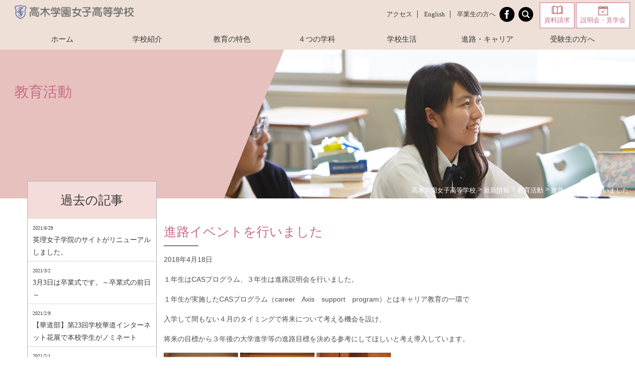

--- FILE ---
content_type: text/html; charset=UTF-8
request_url: https://www.takagigakuen.ed.jp/news_info/education/8152/
body_size: 10510
content:
<!-- home -->
<!DOCTYPE html>
<html lang="ja"
	prefix="og: https://ogp.me/ns#"  class="no-js">
<head>
	<meta charset="UTF-8">
	<meta name="viewport" content="width=device-width, initial-scale=1,user-scalable=no">
	<link rel="alternate" type="application/rss+xml" title="高木学園女子高等学校 &raquo; フィード" href="https://www.takagigakuen.ed.jp/feed/" />
	<script>(function(html){html.className = html.className.replace(/\bno-js\b/,'js')})(document.documentElement);</script>
<title>進路イベントを行いました | 高木学園女子高等学校</title>

		<!-- All in One SEO 4.1.5.3 -->
		<meta name="description" content="１年生はCASプログラム、３年生は進路説明会を行いました。 １年生が実施したCASプログラム（career Axis support program）とはキャリア教育の一環で 入学して間もない４月のタイミングで将来につい […]" />
		<meta name="robots" content="max-image-preview:large" />
		<link rel="canonical" href="https://www.takagigakuen.ed.jp/news_info/education/8152/" />
		<meta property="og:locale" content="ja_JP" />
		<meta property="og:site_name" content="高木学園女子高等学校" />
		<meta property="og:type" content="article" />
		<meta property="og:title" content="進路イベントを行いました | 高木学園女子高等学校" />
		<meta property="og:description" content="１年生はCASプログラム、３年生は進路説明会を行いました。 １年生が実施したCASプログラム（career Axis support program）とはキャリア教育の一環で 入学して間もない４月のタイミングで将来につい […]" />
		<meta property="og:url" content="https://www.takagigakuen.ed.jp/news_info/education/8152/" />
		<meta property="fb:app_id" content="114161629204968" />
		<meta property="fb:admins" content="100000064091579" />
		<meta property="og:image" content="https://www.takagigakuen.ed.jp/contents/wp-content/uploads/2018/04/IMG_0965.jpg" />
		<meta property="og:image:secure_url" content="https://www.takagigakuen.ed.jp/contents/wp-content/uploads/2018/04/IMG_0965.jpg" />
		<meta property="og:image:width" content="6000" />
		<meta property="og:image:height" content="4000" />
		<meta property="article:published_time" content="2018-04-18T09:25:10+00:00" />
		<meta property="article:modified_time" content="2018-04-20T01:29:40+00:00" />
		<meta name="twitter:card" content="summary_large_image" />
		<meta name="twitter:site" content="@高木学園女子高等学校" />
		<meta name="twitter:domain" content="www.takagigakuen.ed.jp" />
		<meta name="twitter:title" content="進路イベントを行いました | 高木学園女子高等学校" />
		<meta name="twitter:description" content="１年生はCASプログラム、３年生は進路説明会を行いました。 １年生が実施したCASプログラム（career Axis support program）とはキャリア教育の一環で 入学して間もない４月のタイミングで将来につい […]" />
		<meta name="twitter:creator" content="@高木学園女子高等学校" />
		<meta name="twitter:image" content="https://www.takagigakuen.ed.jp/contents/wp-content/uploads/2018/04/IMG_0965.jpg" />
		<script type="application/ld+json" class="aioseo-schema">
			{"@context":"https:\/\/schema.org","@graph":[{"@type":"WebSite","@id":"https:\/\/www.takagigakuen.ed.jp\/#website","url":"https:\/\/www.takagigakuen.ed.jp\/","name":"\u9ad8\u6728\u5b66\u5712\u5973\u5b50\u9ad8\u7b49\u5b66\u6821","description":"\u5973\u6027\u304c\u793e\u4f1a\u3067\u4fe1\u983c\u3055\u308c\u3001\u5f79\u306b\u7acb\u3066\u308b\u3088\u3046\u306b\u30011908\u5e74\u306b\u5275\u7acb\u3055\u308c\u305f\u5973\u5b50\u9ad8\u7b49\u5b66\u6821\u3067\u3059\u3002\u5b66\u529b\u3001\u5973\u5b50\u529b\u3001\u793e\u4f1a\u529b\u306e3\u3064\u306e\u529b\u3092\u30d0\u30e9\u30f3\u30b9\u3088\u304f\u80b2\u3066\u3001\u793e\u4f1a\u3067\u6d3b\u8e8d\u3067\u304d\u308b\u5973\u6027\u3092\u8f29\u51fa\u3057\u3066\u3044\u307e\u3059\u3002","inLanguage":"ja","publisher":{"@id":"https:\/\/www.takagigakuen.ed.jp\/#organization"}},{"@type":"Organization","@id":"https:\/\/www.takagigakuen.ed.jp\/#organization","name":"\u9ad8\u6728\u5b66\u5712\u5973\u5b50\u9ad8\u7b49\u5b66\u6821","url":"https:\/\/www.takagigakuen.ed.jp\/","sameAs":["https:\/\/twitter.com\/\u9ad8\u6728\u5b66\u5712\u5973\u5b50\u9ad8\u7b49\u5b66\u6821"]},{"@type":"BreadcrumbList","@id":"https:\/\/www.takagigakuen.ed.jp\/news_info\/education\/8152\/#breadcrumblist","itemListElement":[{"@type":"ListItem","@id":"https:\/\/www.takagigakuen.ed.jp\/#listItem","position":1,"item":{"@type":"WebPage","@id":"https:\/\/www.takagigakuen.ed.jp\/","name":"\u30db\u30fc\u30e0","description":"\u795e\u5948\u5ddd\u770c\u6a2a\u6d5c\u5e02\u6e2f\u5317\u533a\u306b\u3042\u308b\u9ad8\u6728\u5b66\u5712\u5973\u5b50\u9ad8\u7b49\u5b66\u6821\u306f\u3001\u5973\u6027\u304c\u793e\u4f1a\u3067\u4fe1\u983c\u3055\u308c\u3001\u5f79\u306b\u7acb\u3066\u308b\u3088\u3046\u306b\u30011908\u5e74\u306b\u5275\u7acb\u3055\u308c\u305f\u5b66\u6821\u3067\u3059\u3002\u666e\u901a\u79d1\u30fb\u5546\u696d\u79d1\u30fb\u60c5\u5831\u79d1\u30fb\u5bb6\u5ead\u79d1\u3002","url":"https:\/\/www.takagigakuen.ed.jp\/"},"nextItem":"https:\/\/www.takagigakuen.ed.jp\/news_info\/education\/8152\/#listItem"},{"@type":"ListItem","@id":"https:\/\/www.takagigakuen.ed.jp\/news_info\/education\/8152\/#listItem","position":2,"item":{"@type":"WebPage","@id":"https:\/\/www.takagigakuen.ed.jp\/news_info\/education\/8152\/","name":"\u9032\u8def\u30a4\u30d9\u30f3\u30c8\u3092\u884c\u3044\u307e\u3057\u305f","description":"\uff11\u5e74\u751f\u306fCAS\u30d7\u30ed\u30b0\u30e9\u30e0\u3001\uff13\u5e74\u751f\u306f\u9032\u8def\u8aac\u660e\u4f1a\u3092\u884c\u3044\u307e\u3057\u305f\u3002 \uff11\u5e74\u751f\u304c\u5b9f\u65bd\u3057\u305fCAS\u30d7\u30ed\u30b0\u30e9\u30e0\uff08career Axis support program\uff09\u3068\u306f\u30ad\u30e3\u30ea\u30a2\u6559\u80b2\u306e\u4e00\u74b0\u3067 \u5165\u5b66\u3057\u3066\u9593\u3082\u306a\u3044\uff14\u6708\u306e\u30bf\u30a4\u30df\u30f3\u30b0\u3067\u5c06\u6765\u306b\u3064\u3044 [\u2026]","url":"https:\/\/www.takagigakuen.ed.jp\/news_info\/education\/8152\/"},"previousItem":"https:\/\/www.takagigakuen.ed.jp\/#listItem"}]},{"@type":"Person","@id":"https:\/\/www.takagigakuen.ed.jp\/author\/makiko-sawakitakagigakuen-ed-jp\/#author","url":"https:\/\/www.takagigakuen.ed.jp\/author\/makiko-sawakitakagigakuen-ed-jp\/","name":"\u6fa4\u6728","sameAs":["https:\/\/twitter.com\/\u9ad8\u6728\u5b66\u5712\u5973\u5b50\u9ad8\u7b49\u5b66\u6821"]},{"@type":"WebPage","@id":"https:\/\/www.takagigakuen.ed.jp\/news_info\/education\/8152\/#webpage","url":"https:\/\/www.takagigakuen.ed.jp\/news_info\/education\/8152\/","name":"\u9032\u8def\u30a4\u30d9\u30f3\u30c8\u3092\u884c\u3044\u307e\u3057\u305f | \u9ad8\u6728\u5b66\u5712\u5973\u5b50\u9ad8\u7b49\u5b66\u6821","description":"\uff11\u5e74\u751f\u306fCAS\u30d7\u30ed\u30b0\u30e9\u30e0\u3001\uff13\u5e74\u751f\u306f\u9032\u8def\u8aac\u660e\u4f1a\u3092\u884c\u3044\u307e\u3057\u305f\u3002 \uff11\u5e74\u751f\u304c\u5b9f\u65bd\u3057\u305fCAS\u30d7\u30ed\u30b0\u30e9\u30e0\uff08career Axis support program\uff09\u3068\u306f\u30ad\u30e3\u30ea\u30a2\u6559\u80b2\u306e\u4e00\u74b0\u3067 \u5165\u5b66\u3057\u3066\u9593\u3082\u306a\u3044\uff14\u6708\u306e\u30bf\u30a4\u30df\u30f3\u30b0\u3067\u5c06\u6765\u306b\u3064\u3044 [\u2026]","inLanguage":"ja","isPartOf":{"@id":"https:\/\/www.takagigakuen.ed.jp\/#website"},"breadcrumb":{"@id":"https:\/\/www.takagigakuen.ed.jp\/news_info\/education\/8152\/#breadcrumblist"},"author":"https:\/\/www.takagigakuen.ed.jp\/author\/makiko-sawakitakagigakuen-ed-jp\/#author","creator":"https:\/\/www.takagigakuen.ed.jp\/author\/makiko-sawakitakagigakuen-ed-jp\/#author","image":{"@type":"ImageObject","@id":"https:\/\/www.takagigakuen.ed.jp\/#mainImage","url":"https:\/\/www.takagigakuen.ed.jp\/contents\/wp-content\/uploads\/2018\/04\/IMG_0965.jpg","width":6000,"height":4000},"primaryImageOfPage":{"@id":"https:\/\/www.takagigakuen.ed.jp\/news_info\/education\/8152\/#mainImage"},"datePublished":"2018-04-18T09:25:10+09:00","dateModified":"2018-04-20T01:29:40+09:00"},{"@type":"Article","@id":"https:\/\/www.takagigakuen.ed.jp\/news_info\/education\/8152\/#article","name":"\u9032\u8def\u30a4\u30d9\u30f3\u30c8\u3092\u884c\u3044\u307e\u3057\u305f | \u9ad8\u6728\u5b66\u5712\u5973\u5b50\u9ad8\u7b49\u5b66\u6821","description":"\uff11\u5e74\u751f\u306fCAS\u30d7\u30ed\u30b0\u30e9\u30e0\u3001\uff13\u5e74\u751f\u306f\u9032\u8def\u8aac\u660e\u4f1a\u3092\u884c\u3044\u307e\u3057\u305f\u3002 \uff11\u5e74\u751f\u304c\u5b9f\u65bd\u3057\u305fCAS\u30d7\u30ed\u30b0\u30e9\u30e0\uff08career Axis support program\uff09\u3068\u306f\u30ad\u30e3\u30ea\u30a2\u6559\u80b2\u306e\u4e00\u74b0\u3067 \u5165\u5b66\u3057\u3066\u9593\u3082\u306a\u3044\uff14\u6708\u306e\u30bf\u30a4\u30df\u30f3\u30b0\u3067\u5c06\u6765\u306b\u3064\u3044 [\u2026]","inLanguage":"ja","headline":"\u9032\u8def\u30a4\u30d9\u30f3\u30c8\u3092\u884c\u3044\u307e\u3057\u305f","author":{"@id":"https:\/\/www.takagigakuen.ed.jp\/author\/makiko-sawakitakagigakuen-ed-jp\/#author"},"publisher":{"@id":"https:\/\/www.takagigakuen.ed.jp\/#organization"},"datePublished":"2018-04-18T09:25:10+09:00","dateModified":"2018-04-20T01:29:40+09:00","articleSection":"\u6559\u80b2\u6d3b\u52d5","mainEntityOfPage":{"@id":"https:\/\/www.takagigakuen.ed.jp\/news_info\/education\/8152\/#webpage"},"isPartOf":{"@id":"https:\/\/www.takagigakuen.ed.jp\/news_info\/education\/8152\/#webpage"},"image":{"@type":"ImageObject","@id":"https:\/\/www.takagigakuen.ed.jp\/#articleImage","url":"https:\/\/www.takagigakuen.ed.jp\/contents\/wp-content\/uploads\/2018\/04\/IMG_0965.jpg","width":6000,"height":4000}}]}
		</script>
		<!-- All in One SEO -->

		<script type="text/javascript">
			window._wpemojiSettings = {"baseUrl":"https:\/\/s.w.org\/images\/core\/emoji\/13.1.0\/72x72\/","ext":".png","svgUrl":"https:\/\/s.w.org\/images\/core\/emoji\/13.1.0\/svg\/","svgExt":".svg","source":{"concatemoji":"https:\/\/www.takagigakuen.ed.jp\/contents\/wp-includes\/js\/wp-emoji-release.min.js?ver=5.8.12"}};
			!function(e,a,t){var n,r,o,i=a.createElement("canvas"),p=i.getContext&&i.getContext("2d");function s(e,t){var a=String.fromCharCode;p.clearRect(0,0,i.width,i.height),p.fillText(a.apply(this,e),0,0);e=i.toDataURL();return p.clearRect(0,0,i.width,i.height),p.fillText(a.apply(this,t),0,0),e===i.toDataURL()}function c(e){var t=a.createElement("script");t.src=e,t.defer=t.type="text/javascript",a.getElementsByTagName("head")[0].appendChild(t)}for(o=Array("flag","emoji"),t.supports={everything:!0,everythingExceptFlag:!0},r=0;r<o.length;r++)t.supports[o[r]]=function(e){if(!p||!p.fillText)return!1;switch(p.textBaseline="top",p.font="600 32px Arial",e){case"flag":return s([127987,65039,8205,9895,65039],[127987,65039,8203,9895,65039])?!1:!s([55356,56826,55356,56819],[55356,56826,8203,55356,56819])&&!s([55356,57332,56128,56423,56128,56418,56128,56421,56128,56430,56128,56423,56128,56447],[55356,57332,8203,56128,56423,8203,56128,56418,8203,56128,56421,8203,56128,56430,8203,56128,56423,8203,56128,56447]);case"emoji":return!s([10084,65039,8205,55357,56613],[10084,65039,8203,55357,56613])}return!1}(o[r]),t.supports.everything=t.supports.everything&&t.supports[o[r]],"flag"!==o[r]&&(t.supports.everythingExceptFlag=t.supports.everythingExceptFlag&&t.supports[o[r]]);t.supports.everythingExceptFlag=t.supports.everythingExceptFlag&&!t.supports.flag,t.DOMReady=!1,t.readyCallback=function(){t.DOMReady=!0},t.supports.everything||(n=function(){t.readyCallback()},a.addEventListener?(a.addEventListener("DOMContentLoaded",n,!1),e.addEventListener("load",n,!1)):(e.attachEvent("onload",n),a.attachEvent("onreadystatechange",function(){"complete"===a.readyState&&t.readyCallback()})),(n=t.source||{}).concatemoji?c(n.concatemoji):n.wpemoji&&n.twemoji&&(c(n.twemoji),c(n.wpemoji)))}(window,document,window._wpemojiSettings);
		</script>
		<style type="text/css">
img.wp-smiley,
img.emoji {
	display: inline !important;
	border: none !important;
	box-shadow: none !important;
	height: 1em !important;
	width: 1em !important;
	margin: 0 .07em !important;
	vertical-align: -0.1em !important;
	background: none !important;
	padding: 0 !important;
}
</style>
	<link rel='stylesheet' id='totop-css'  href='https://www.takagigakuen.ed.jp/contents/wp-content/plugins/totop-link/totop-link.css.php?vars=YTo0OntzOjU6IndpZHRoIjtpOjU2O3M6NjoiaGVpZ2h0IjtpOjU2O3M6MTA6InRleHQtc3R5bGUiO2E6Mjp7aTowO3M6MDoiIjtpOjE7czowOiIiO31zOjEzOiJyd2RfbWF4X3dpZHRoIjtzOjA6IiI7fQ%3D%3D&#038;ver=1498109242' type='text/css' media='all' />
<link rel='stylesheet' id='wp-block-library-css'  href='https://www.takagigakuen.ed.jp/contents/wp-includes/css/dist/block-library/style.min.css?ver=1498109242' type='text/css' media='all' />
<link rel='stylesheet' id='theme-style-css'  href='https://www.takagigakuen.ed.jp/contents/wp-content/themes/takagi_v3/style.css?ver=1498109242' type='text/css' media='all' />
<link rel='stylesheet' id='common-style-css'  href='https://www.takagigakuen.ed.jp/contents/wp-content/themes/takagi_v3/css/common.css?ver=1498109242' type='text/css' media='all' />
<link rel='stylesheet' id='top-style-css'  href='https://www.takagigakuen.ed.jp/contents/wp-content/themes/takagi_v3/js/slick/slick.css?ver=1498109242' type='text/css' media='all' />
<link rel='stylesheet' id='sub-style-css'  href='https://www.takagigakuen.ed.jp/contents/wp-content/themes/takagi_v3/css/sub.css?ver=1498109242' type='text/css' media='all' />
<script type='text/javascript' id='jquery-core-js-extra'>
/* <![CDATA[ */
var myvars = {"theme_uri":"https:\/\/www.takagigakuen.ed.jp\/contents\/wp-content\/themes\/takagi_v3","ajaxUrl":"https:\/\/www.takagigakuen.ed.jp\/contents\/wp-admin\/admin-ajax.php"};
/* ]]> */
</script>
<script type='text/javascript' src='https://www.takagigakuen.ed.jp/contents/wp-includes/js/jquery/jquery.min.js?ver=3.6.0' id='jquery-core-js'></script>
<script type='text/javascript' src='https://www.takagigakuen.ed.jp/contents/wp-includes/js/jquery/jquery-migrate.min.js?ver=3.3.2' id='jquery-migrate-js'></script>
<!--[if lt IE 9]>
<script type='text/javascript' src='https://www.takagigakuen.ed.jp/contents/wp-content/themes/takagi_v3/js/html5.js?ver=3.7.3' id='twentysixteen-html5-js'></script>
<![endif]-->
<link rel='shortlink' href='https://www.takagigakuen.ed.jp/?p=8152' />
<link rel="icon" href="https://www.takagigakuen.ed.jp/contents/wp-content/uploads/2017/07/cropped-fabicon-32x32.png" sizes="32x32" />
<link rel="icon" href="https://www.takagigakuen.ed.jp/contents/wp-content/uploads/2017/07/cropped-fabicon-192x192.png" sizes="192x192" />
<link rel="apple-touch-icon" href="https://www.takagigakuen.ed.jp/contents/wp-content/uploads/2017/07/cropped-fabicon-180x180.png" />
<meta name="msapplication-TileImage" content="https://www.takagigakuen.ed.jp/contents/wp-content/uploads/2017/07/cropped-fabicon-270x270.png" />
	<meta property='fb:admins' content='100000064091579'>
<meta property='fb:app_id' content='114161629204968'>
</head>

<body class="post-template-default single single-post postid-8152 single-format-standard">

	<div class="menu_sp_wrapper">
		<ul id="menu-header" class="menu_top"><li id="menu-item-2407" class="menu-item menu-item-type-post_type menu-item-object-page menu-item-2407"><a href="https://www.takagigakuen.ed.jp/school/access/">アクセス</a></li>
<li id="menu-item-2480" class="menu-item menu-item-type-custom menu-item-object-custom menu-item-2480"><a target="_blank" rel="noopener" href="https://www.takagigakuen.ed.jp/contents/wp-content/uploads/2017/04/TG_guide_2017_english-1.pdf">English</a></li>
<li id="menu-item-10886" class="menu-item menu-item-type-post_type menu-item-object-page menu-item-10886"><a href="https://www.takagigakuen.ed.jp/oginfo/">卒業生の方へ</a></li>
</ul>		<ul class="sns clearfix">
			<li class="fb"><a href="https://www.facebook.com/%E9%AB%98%E6%9C%A8%E5%AD%A6%E5%9C%92%E5%A5%B3%E5%AD%90%E9%AB%98%E7%AD%89%E5%AD%A6%E6%A0%A1-138688519566662/"><img src="https://www.takagigakuen.ed.jp/contents/wp-content/themes/takagi_v3/images/btn_sns_fb.png" alt="Facebookページ" width="30"></a></li>
					</ul>		
		<div class="search"><a href="#"><img src="https://www.takagigakuen.ed.jp/contents/wp-content/themes/takagi_v3/images/search.png" alt=""></a></div>
		<ul id="menu-global" class="menu_global"><li id="menu-item-2360" class="menu-item menu-item-type-post_type menu-item-object-page menu-item-home menu-item-2360"><a href="https://www.takagigakuen.ed.jp/">ホーム</a></li>
<li id="menu-item-2362" class="menu-item menu-item-type-post_type menu-item-object-page menu-item-has-children menu-item-2362"><a href="https://www.takagigakuen.ed.jp/school/">学校紹介</a>
<ul class="sub-menu">
	<li id="menu-item-2363" class="menu-item menu-item-type-post_type menu-item-object-page menu-item-2363"><a href="https://www.takagigakuen.ed.jp/school/rinen/">教育理念・沿革</a></li>
	<li id="menu-item-3741" class="menu-item menu-item-type-post_type menu-item-object-page menu-item-3741"><a href="https://www.takagigakuen.ed.jp/school/about/">学校概要</a></li>
	<li id="menu-item-2380" class="menu-item menu-item-type-post_type menu-item-object-page menu-item-2380"><a href="https://www.takagigakuen.ed.jp/school/facilities/">校舎紹介</a></li>
	<li id="menu-item-2365" class="menu-item menu-item-type-post_type menu-item-object-page menu-item-2365"><a href="https://www.takagigakuen.ed.jp/school/access/">アクセス</a></li>
</ul>
</li>
<li id="menu-item-2367" class="menu-item menu-item-type-post_type menu-item-object-page menu-item-has-children menu-item-2367"><a href="https://www.takagigakuen.ed.jp/kyoiku/">教育の特色</a>
<ul class="sub-menu">
	<li id="menu-item-2368" class="menu-item menu-item-type-post_type menu-item-object-page menu-item-2368"><a href="https://www.takagigakuen.ed.jp/kyoiku/gate/">TG-GATEプログラム</a></li>
	<li id="menu-item-2369" class="menu-item menu-item-type-post_type menu-item-object-page menu-item-2369"><a href="https://www.takagigakuen.ed.jp/kyoiku/collabo/">社会との連携</a></li>
	<li id="menu-item-2370" class="menu-item menu-item-type-post_type menu-item-object-page menu-item-2370"><a href="https://www.takagigakuen.ed.jp/kyoiku/global/">グローバル教育</a></li>
	<li id="menu-item-2364" class="menu-item menu-item-type-post_type menu-item-object-page menu-item-2364"><a href="https://www.takagigakuen.ed.jp/kyoiku/channel/">Channel高木学園</a></li>
</ul>
</li>
<li id="menu-item-2371" class="menu-item menu-item-type-post_type menu-item-object-page menu-item-has-children menu-item-2371"><a href="https://www.takagigakuen.ed.jp/gakka/">４つの学科</a>
<ul class="sub-menu">
	<li id="menu-item-2372" class="menu-item menu-item-type-post_type menu-item-object-page menu-item-2372"><a href="https://www.takagigakuen.ed.jp/gakka/subject/">４つの学科</a></li>
	<li id="menu-item-2373" class="menu-item menu-item-type-post_type menu-item-object-page menu-item-2373"><a href="https://www.takagigakuen.ed.jp/gakka/futsu/">普通科</a></li>
	<li id="menu-item-2374" class="menu-item menu-item-type-post_type menu-item-object-page menu-item-2374"><a href="https://www.takagigakuen.ed.jp/gakka/syogyo/">商業科  (会計コース・マーケティングコース)</a></li>
	<li id="menu-item-2375" class="menu-item menu-item-type-post_type menu-item-object-page menu-item-2375"><a href="https://www.takagigakuen.ed.jp/gakka/johou/">情報科</a></li>
	<li id="menu-item-2376" class="menu-item menu-item-type-post_type menu-item-object-page menu-item-2376"><a href="https://www.takagigakuen.ed.jp/gakka/katei/">家庭科 (ファッションコース・フードコース）</a></li>
</ul>
</li>
<li id="menu-item-2377" class="menu-item menu-item-type-post_type menu-item-object-page menu-item-has-children menu-item-2377"><a href="https://www.takagigakuen.ed.jp/life/">学校生活</a>
<ul class="sub-menu">
	<li id="menu-item-2378" class="menu-item menu-item-type-post_type menu-item-object-page menu-item-2378"><a href="https://www.takagigakuen.ed.jp/life/event/">年間行事</a></li>
	<li id="menu-item-2379" class="menu-item menu-item-type-post_type menu-item-object-page menu-item-2379"><a href="https://www.takagigakuen.ed.jp/life/club/">クラブ活動</a></li>
	<li id="menu-item-2381" class="menu-item menu-item-type-post_type menu-item-object-page menu-item-2381"><a href="https://www.takagigakuen.ed.jp/life/uniform/">制服・アイテム</a></li>
</ul>
</li>
<li id="menu-item-2382" class="menu-item menu-item-type-post_type menu-item-object-page menu-item-has-children menu-item-2382"><a href="https://www.takagigakuen.ed.jp/career/">進路・キャリア</a>
<ul class="sub-menu">
	<li id="menu-item-2383" class="menu-item menu-item-type-post_type menu-item-object-page menu-item-2383"><a href="https://www.takagigakuen.ed.jp/career/course/">進路指導プログラム</a></li>
	<li id="menu-item-2384" class="menu-item menu-item-type-post_type menu-item-object-page menu-item-2384"><a href="https://www.takagigakuen.ed.jp/career/results/">進路実績</a></li>
	<li id="menu-item-6669" class="menu-item menu-item-type-post_type menu-item-object-page menu-item-6669"><a href="https://www.takagigakuen.ed.jp/career/voice/">卒業生の声</a></li>
</ul>
</li>
<li id="menu-item-8556" class="menu-item menu-item-type-custom menu-item-object-custom menu-item-has-children menu-item-8556"><a href="https://www.eiri.ed.jp/career/c-examination/">受験生の方へ</a>
<ul class="sub-menu">
	<li id="menu-item-9342" class="menu-item menu-item-type-custom menu-item-object-custom menu-item-9342"><a href="https://www.eiri.ed.jp/career/c-examination/">受験生の方へ</a></li>
</ul>
</li>
</ul>	</div><!--menu_sp_wrapper-->
	
	<div class="filter"></div>
	
	
	<header>
	<div class="headtop clearfix">
		<div id="logo"><a href="https://www.takagigakuen.ed.jp"><img src="https://www.takagigakuen.ed.jp/contents/wp-content/uploads/2017/04/01ab6450d31f7e2fe3fe6cac2cd4588a.png" alt="高木学園女子高等学校"></a></div>		<div class="top_link">
		<ul id="menu-header" class="menu_top"><li id="menu-item-2407" class="menu-item menu-item-type-post_type menu-item-object-page menu-item-2407"><a href="https://www.takagigakuen.ed.jp/school/access/">アクセス</a></li>
<li id="menu-item-2480" class="menu-item menu-item-type-custom menu-item-object-custom menu-item-2480"><a target="_blank" rel="noopener" href="https://www.takagigakuen.ed.jp/contents/wp-content/uploads/2017/04/TG_guide_2017_english-1.pdf">English</a></li>
<li id="menu-item-10886" class="menu-item menu-item-type-post_type menu-item-object-page menu-item-10886"><a href="https://www.takagigakuen.ed.jp/oginfo/">卒業生の方へ</a></li>
</ul>			<div class="fb"><a href="https://www.facebook.com/%E9%AB%98%E6%9C%A8%E5%AD%A6%E5%9C%92%E5%A5%B3%E5%AD%90%E9%AB%98%E7%AD%89%E5%AD%A6%E6%A0%A1-138688519566662/"><img src="https://www.takagigakuen.ed.jp/contents/wp-content/themes/takagi_v3/images/btn_sns_fb.png" alt="Facebookページ" width="30"></a></div>			
			<div class="search"><a href="#"><img src="https://www.takagigakuen.ed.jp/contents/wp-content/themes/takagi_v3/images/search.png" alt=""></a></div>
		<ul id="menu-header_sub" class="menu_top_sub"><li id="menu-item-2491" class="doc menu-item menu-item-type-post_type menu-item-object-page menu-item-2491"><a href="https://www.takagigakuen.ed.jp/siryou/">資料請求</a></li>
<li id="menu-item-5293" class="calendar menu-item menu-item-type-custom menu-item-object-custom menu-item-5293"><a href="https://mirai-compass.net/usr/eirijgh/event/evtIndex.jsf">説明会・見学会</a></li>
</ul>		</div>
	</div>

	<div class="glonav">
		<ul id="menu-global" class="menu_global"><li id="menu-item-2360" class="menu-item menu-item-type-post_type menu-item-object-page menu-item-home menu-item-2360"><a href="https://www.takagigakuen.ed.jp/">ホーム</a></li>
<li id="menu-item-2362" class="menu-item menu-item-type-post_type menu-item-object-page menu-item-has-children menu-item-2362"><a href="https://www.takagigakuen.ed.jp/school/">学校紹介</a>
<ul class="sub-menu">
	<li id="menu-item-2363" class="menu-item menu-item-type-post_type menu-item-object-page menu-item-2363"><a href="https://www.takagigakuen.ed.jp/school/rinen/">教育理念・沿革</a></li>
	<li id="menu-item-3741" class="menu-item menu-item-type-post_type menu-item-object-page menu-item-3741"><a href="https://www.takagigakuen.ed.jp/school/about/">学校概要</a></li>
	<li id="menu-item-2380" class="menu-item menu-item-type-post_type menu-item-object-page menu-item-2380"><a href="https://www.takagigakuen.ed.jp/school/facilities/">校舎紹介</a></li>
	<li id="menu-item-2365" class="menu-item menu-item-type-post_type menu-item-object-page menu-item-2365"><a href="https://www.takagigakuen.ed.jp/school/access/">アクセス</a></li>
</ul>
</li>
<li id="menu-item-2367" class="menu-item menu-item-type-post_type menu-item-object-page menu-item-has-children menu-item-2367"><a href="https://www.takagigakuen.ed.jp/kyoiku/">教育の特色</a>
<ul class="sub-menu">
	<li id="menu-item-2368" class="menu-item menu-item-type-post_type menu-item-object-page menu-item-2368"><a href="https://www.takagigakuen.ed.jp/kyoiku/gate/">TG-GATEプログラム</a></li>
	<li id="menu-item-2369" class="menu-item menu-item-type-post_type menu-item-object-page menu-item-2369"><a href="https://www.takagigakuen.ed.jp/kyoiku/collabo/">社会との連携</a></li>
	<li id="menu-item-2370" class="menu-item menu-item-type-post_type menu-item-object-page menu-item-2370"><a href="https://www.takagigakuen.ed.jp/kyoiku/global/">グローバル教育</a></li>
	<li id="menu-item-2364" class="menu-item menu-item-type-post_type menu-item-object-page menu-item-2364"><a href="https://www.takagigakuen.ed.jp/kyoiku/channel/">Channel高木学園</a></li>
</ul>
</li>
<li id="menu-item-2371" class="menu-item menu-item-type-post_type menu-item-object-page menu-item-has-children menu-item-2371"><a href="https://www.takagigakuen.ed.jp/gakka/">４つの学科</a>
<ul class="sub-menu">
	<li id="menu-item-2372" class="menu-item menu-item-type-post_type menu-item-object-page menu-item-2372"><a href="https://www.takagigakuen.ed.jp/gakka/subject/">４つの学科</a></li>
	<li id="menu-item-2373" class="menu-item menu-item-type-post_type menu-item-object-page menu-item-2373"><a href="https://www.takagigakuen.ed.jp/gakka/futsu/">普通科</a></li>
	<li id="menu-item-2374" class="menu-item menu-item-type-post_type menu-item-object-page menu-item-2374"><a href="https://www.takagigakuen.ed.jp/gakka/syogyo/">商業科  (会計コース・マーケティングコース)</a></li>
	<li id="menu-item-2375" class="menu-item menu-item-type-post_type menu-item-object-page menu-item-2375"><a href="https://www.takagigakuen.ed.jp/gakka/johou/">情報科</a></li>
	<li id="menu-item-2376" class="menu-item menu-item-type-post_type menu-item-object-page menu-item-2376"><a href="https://www.takagigakuen.ed.jp/gakka/katei/">家庭科 (ファッションコース・フードコース）</a></li>
</ul>
</li>
<li id="menu-item-2377" class="menu-item menu-item-type-post_type menu-item-object-page menu-item-has-children menu-item-2377"><a href="https://www.takagigakuen.ed.jp/life/">学校生活</a>
<ul class="sub-menu">
	<li id="menu-item-2378" class="menu-item menu-item-type-post_type menu-item-object-page menu-item-2378"><a href="https://www.takagigakuen.ed.jp/life/event/">年間行事</a></li>
	<li id="menu-item-2379" class="menu-item menu-item-type-post_type menu-item-object-page menu-item-2379"><a href="https://www.takagigakuen.ed.jp/life/club/">クラブ活動</a></li>
	<li id="menu-item-2381" class="menu-item menu-item-type-post_type menu-item-object-page menu-item-2381"><a href="https://www.takagigakuen.ed.jp/life/uniform/">制服・アイテム</a></li>
</ul>
</li>
<li id="menu-item-2382" class="menu-item menu-item-type-post_type menu-item-object-page menu-item-has-children menu-item-2382"><a href="https://www.takagigakuen.ed.jp/career/">進路・キャリア</a>
<ul class="sub-menu">
	<li id="menu-item-2383" class="menu-item menu-item-type-post_type menu-item-object-page menu-item-2383"><a href="https://www.takagigakuen.ed.jp/career/course/">進路指導プログラム</a></li>
	<li id="menu-item-2384" class="menu-item menu-item-type-post_type menu-item-object-page menu-item-2384"><a href="https://www.takagigakuen.ed.jp/career/results/">進路実績</a></li>
	<li id="menu-item-6669" class="menu-item menu-item-type-post_type menu-item-object-page menu-item-6669"><a href="https://www.takagigakuen.ed.jp/career/voice/">卒業生の声</a></li>
</ul>
</li>
<li id="menu-item-8556" class="menu-item menu-item-type-custom menu-item-object-custom menu-item-has-children menu-item-8556"><a href="https://www.eiri.ed.jp/career/c-examination/">受験生の方へ</a>
<ul class="sub-menu">
	<li id="menu-item-9342" class="menu-item menu-item-type-custom menu-item-object-custom menu-item-9342"><a href="https://www.eiri.ed.jp/career/c-examination/">受験生の方へ</a></li>
</ul>
</li>
</ul>	</div>
	<div class="sp-menu">
		<ul class="menu_sns">
			<li class="doc menu-item menu-item-type-post_type menu-item-object-page menu-item-2491"><a href="https://www.takagigakuen.ed.jp/siryou/">資料請求</a></li>
<li class="calendar menu-item menu-item-type-custom menu-item-object-custom menu-item-5293"><a href="https://mirai-compass.net/usr/eirijgh/event/evtIndex.jsf">説明会・見学会</a></li>
			<li class="spmenu">
				<a class="menu-trigger" href="#">
				<span></span>
				<span></span>
				<span></span>
				<span>MENU</span>
				</a>
			</li>
		</ul>
	</div>
	<div class="search_form"><script>
	(function() {
		var cx = '005435360625752842244:eycpmfu2hzi';
		var gcse = document.createElement('script');
		gcse.type = 'text/javascript';
		gcse.async = true;
		gcse.src = 'https://cse.google.com/cse.js?cx=' + cx;
		var s = document.getElementsByTagName('script')[0];
		s.parentNode.insertBefore(gcse, s);
	})();
</script>
<gcse:searchbox></gcse:searchbox>
<div class="close">閉じる</div>
</div>
	</header>
	<gcse:searchresults></gcse:searchresults>
	<div id="logo-sp"><a href="https://www.takagigakuen.ed.jp"><img src="https://www.takagigakuen.ed.jp/contents/wp-content/uploads/2017/04/01ab6450d31f7e2fe3fe6cac2cd4588a.png" alt="高木学園女子高等学校"></a></div>
	<div class="contents_wrapper">
		<div class="contents_header">
	<div class="bgi">
		<div class="bg-box" style="background-image: url(https://www.takagigakuen.ed.jp/contents/wp-content/uploads/2017/06/557c0d38ba9c3c6b1fe40b364b764288.jpg)"></div>
		<div class="head-box">
			<h1><span>教育活動</span></h1>
		</div>
		<div class="header clearfix">
			<div class="breadcrumbs"><span property="itemListElement" typeof="ListItem"><a property="item" typeof="WebPage" title="Go to 高木学園女子高等学校." href="https://www.takagigakuen.ed.jp" class="home" ><span property="name">高木学園女子高等学校</span></a><meta property="position" content="1"></span> &gt; <span property="itemListElement" typeof="ListItem"><a property="item" typeof="WebPage" title="Go to the 最新情報 カテゴリー archives." href="https://www.takagigakuen.ed.jp/news_info/" class="taxonomy category" ><span property="name">最新情報</span></a><meta property="position" content="2"></span> &gt; <span property="itemListElement" typeof="ListItem"><a property="item" typeof="WebPage" title="Go to the 教育活動 カテゴリー archives." href="https://www.takagigakuen.ed.jp/news_info/education/" class="taxonomy category" ><span property="name">教育活動</span></a><meta property="position" content="3"></span> &gt; <span property="itemListElement" typeof="ListItem"><span property="name" class="post post-post current-item">進路イベントを行いました</span><meta property="url" content="https://www.takagigakuen.ed.jp/news_info/education/8152/"><meta property="position" content="4"></span></div>		</div>
	</div>
</div><!--contents_header-->
		<div class="contents_body clearfix">
		
		
<div class="right-wrap">
	<div class="contentsArea">
		<h4>進路イベントを行いました</h4>
		<p><span class="time">2018年4月18日</span></p>
		<div class="clearfix">
			<p>１年生はCASプログラム、３年生は進路説明会を行いました。</p>
<p>１年生が実施したCASプログラム（career　Axis　support　program）とはキャリア教育の一環で</p>
<p>入学して間もない４月のタイミングで将来について考える機会を設け、</p>
<p>将来の目標から３年後の大学進学等の進路目標を決める参考にしてほしいと考え導入しています。</p>
<p><img loading="lazy" class="alignnone size-thumbnail wp-image-8187" src="https://www.takagigakuen.ed.jp/contents/wp-content/uploads/2018/04/IMG_0966-150x100.jpg" alt="" width="150" height="100" srcset="https://www.takagigakuen.ed.jp/contents/wp-content/uploads/2018/04/IMG_0966-150x100.jpg 150w, https://www.takagigakuen.ed.jp/contents/wp-content/uploads/2018/04/IMG_0966-600x400.jpg 600w, https://www.takagigakuen.ed.jp/contents/wp-content/uploads/2018/04/IMG_0966-768x512.jpg 768w, https://www.takagigakuen.ed.jp/contents/wp-content/uploads/2018/04/IMG_0966-1080x720.jpg 1080w, https://www.takagigakuen.ed.jp/contents/wp-content/uploads/2018/04/IMG_0966-1920x1280.jpg 1920w" sizes="(max-width: 150px) 100vw, 150px" /> <img loading="lazy" class="alignnone size-thumbnail wp-image-8188" src="https://www.takagigakuen.ed.jp/contents/wp-content/uploads/2018/04/IMG_0975-150x100.jpg" alt="" width="150" height="100" srcset="https://www.takagigakuen.ed.jp/contents/wp-content/uploads/2018/04/IMG_0975-150x100.jpg 150w, https://www.takagigakuen.ed.jp/contents/wp-content/uploads/2018/04/IMG_0975-600x400.jpg 600w, https://www.takagigakuen.ed.jp/contents/wp-content/uploads/2018/04/IMG_0975-768x512.jpg 768w, https://www.takagigakuen.ed.jp/contents/wp-content/uploads/2018/04/IMG_0975-1080x720.jpg 1080w, https://www.takagigakuen.ed.jp/contents/wp-content/uploads/2018/04/IMG_0975-1920x1280.jpg 1920w" sizes="(max-width: 150px) 100vw, 150px" /> <img loading="lazy" class="alignnone size-thumbnail wp-image-8189" src="https://www.takagigakuen.ed.jp/contents/wp-content/uploads/2018/04/IMG_0979-150x100.jpg" alt="" width="150" height="100" srcset="https://www.takagigakuen.ed.jp/contents/wp-content/uploads/2018/04/IMG_0979-150x100.jpg 150w, https://www.takagigakuen.ed.jp/contents/wp-content/uploads/2018/04/IMG_0979-600x400.jpg 600w, https://www.takagigakuen.ed.jp/contents/wp-content/uploads/2018/04/IMG_0979-768x512.jpg 768w, https://www.takagigakuen.ed.jp/contents/wp-content/uploads/2018/04/IMG_0979-1080x720.jpg 1080w, https://www.takagigakuen.ed.jp/contents/wp-content/uploads/2018/04/IMG_0979-1920x1280.jpg 1920w" sizes="(max-width: 150px) 100vw, 150px" /></p>
<p>&nbsp;</p>
<p>また３年生向けに行った進路説明会では多くの大学の先生方にお越しいただき</p>
<p>大学で実施している学びの内容や各大学の紹介についてお話しいただきました。</p>
<p>生徒は自分の興味がある進学先の先生方のお話しをうかがいました。</p>
<p>今後各大学等で行われるオープンキャンパスに積極的に参加し進路を具体的に確定していくことになりますが</p>
<p>その足掛かりになればと考えています。</p>
<p><img loading="lazy" class="alignnone size-thumbnail wp-image-8191" src="https://www.takagigakuen.ed.jp/contents/wp-content/uploads/2018/04/IMG_0965-150x100.jpg" alt="" width="150" height="100" srcset="https://www.takagigakuen.ed.jp/contents/wp-content/uploads/2018/04/IMG_0965-150x100.jpg 150w, https://www.takagigakuen.ed.jp/contents/wp-content/uploads/2018/04/IMG_0965-600x400.jpg 600w, https://www.takagigakuen.ed.jp/contents/wp-content/uploads/2018/04/IMG_0965-768x512.jpg 768w, https://www.takagigakuen.ed.jp/contents/wp-content/uploads/2018/04/IMG_0965-1080x720.jpg 1080w, https://www.takagigakuen.ed.jp/contents/wp-content/uploads/2018/04/IMG_0965-1920x1280.jpg 1920w" sizes="(max-width: 150px) 100vw, 150px" /><img loading="lazy" class="alignnone size-thumbnail wp-image-8190" src="https://www.takagigakuen.ed.jp/contents/wp-content/uploads/2018/04/IMG_0955-150x100.jpg" alt="" width="150" height="100" srcset="https://www.takagigakuen.ed.jp/contents/wp-content/uploads/2018/04/IMG_0955-150x100.jpg 150w, https://www.takagigakuen.ed.jp/contents/wp-content/uploads/2018/04/IMG_0955-600x400.jpg 600w, https://www.takagigakuen.ed.jp/contents/wp-content/uploads/2018/04/IMG_0955-768x512.jpg 768w, https://www.takagigakuen.ed.jp/contents/wp-content/uploads/2018/04/IMG_0955-1080x720.jpg 1080w, https://www.takagigakuen.ed.jp/contents/wp-content/uploads/2018/04/IMG_0955-1920x1280.jpg 1920w" sizes="(max-width: 150px) 100vw, 150px" /><img loading="lazy" class="alignnone size-thumbnail wp-image-8193" src="https://www.takagigakuen.ed.jp/contents/wp-content/uploads/2018/04/IMG_0957-150x100.jpg" alt="" width="150" height="100" srcset="https://www.takagigakuen.ed.jp/contents/wp-content/uploads/2018/04/IMG_0957-150x100.jpg 150w, https://www.takagigakuen.ed.jp/contents/wp-content/uploads/2018/04/IMG_0957-600x400.jpg 600w, https://www.takagigakuen.ed.jp/contents/wp-content/uploads/2018/04/IMG_0957-768x512.jpg 768w, https://www.takagigakuen.ed.jp/contents/wp-content/uploads/2018/04/IMG_0957-1080x720.jpg 1080w, https://www.takagigakuen.ed.jp/contents/wp-content/uploads/2018/04/IMG_0957-1920x1280.jpg 1920w" sizes="(max-width: 150px) 100vw, 150px" /></p>
<p>&nbsp;</p>
		</div>
		<div class="sCatList"><a href="https://www.takagigakuen.ed.jp/news_info/education/">教育活動</a></div>
		
		<div class="btn">
			<a href="javascript:history.go(-1)">戻る</a>
					</div>
	</div>
</div><!--right-wrap-->


		<section id="pc-side-nav" class="sidebar">
			<div class="contentsArea sub_catlink">
				<h3 class="except">過去の記事</h3>
				<div class="slick_catlink autoheight_wrapper">
											<div class="autoheight_row ">
							
									<a class="autoheight single" href="https://www.takagigakuen.ed.jp/news_info/education/10880/">
										<span class="date">2021/6/29</span><br>
										<span class="title">英理女子学院のサイトがリニューアルしました。</span>
									</a>
													</div>
											<div class="autoheight_row ">
							
									<a class="autoheight single" href="https://www.takagigakuen.ed.jp/news_info/education/10833/">
										<span class="date">2021/3/2</span><br>
										<span class="title">3月3日は卒業式です。～卒業式の前日～</span>
									</a>
													</div>
											<div class="autoheight_row ">
							
									<a class="autoheight single" href="https://www.takagigakuen.ed.jp/news_info/education/10794/">
										<span class="date">2021/2/9</span><br>
										<span class="title">【華道部】第23回学校華道インターネット花展で本校学生がノミネート</span>
									</a>
													</div>
											<div class="autoheight_row ">
							
									<a class="autoheight single" href="https://www.takagigakuen.ed.jp/news_info/education/10782/">
										<span class="date">2021/2/1</span><br>
										<span class="title">【情報科】卒業制作展</span>
									</a>
													</div>
											<div class="autoheight_row ">
							
									<a class="autoheight single" href="https://www.takagigakuen.ed.jp/news_info/education/10761/">
										<span class="date">2020/12/12</span><br>
										<span class="title">【韓国語講座】最終日は韓国人ゲストが登場！</span>
									</a>
													</div>
											<div class="autoheight_row ">
							
									<a class="autoheight single" href="https://www.takagigakuen.ed.jp/news_info/education/10749/">
										<span class="date">2020/12/2</span><br>
										<span class="title">【商業科】３年生のプレゼンテーション発表会実施</span>
									</a>
													</div>
											<div class="autoheight_row ">
							
									<a class="autoheight single" href="https://www.takagigakuen.ed.jp/news_info/education/10716/">
										<span class="date">2020/10/2</span><br>
										<span class="title">【中国語特別授業】中国の伝統芸能「快板（クァイパン）」を鑑賞</span>
									</a>
													</div>
											<div class="autoheight_row ">
							
									<a class="autoheight single" href="https://www.takagigakuen.ed.jp/news_info/education/10707/">
										<span class="date">2020/9/7</span><br>
										<span class="title">Web文化祭を行いました~十人十色輝く花を咲かせよう~</span>
									</a>
													</div>
											<div class="autoheight_row ">
							
									<a class="autoheight single" href="https://www.takagigakuen.ed.jp/news_info/education/10704/">
										<span class="date">2020/9/1</span><br>
										<span class="title">避難訓練を行いました。（９月１日は防災の日）</span>
									</a>
													</div>
											<div class="autoheight_row ">
							
									<a class="autoheight single" href="https://www.takagigakuen.ed.jp/news_info/education/10675/">
										<span class="date">2020/7/15</span><br>
										<span class="title">学校アンバサダーになろう！</span>
									</a>
													</div>
									</div><!--slick_catlink-->
			</div><!--contentsArea-->
		</section>		</div><!--contents_body-->
	</div><!--contents_wrapper-->

	<footer>
			  <div class="foot-nav">
			<ul id="menu-footer" class="footer"><li id="menu-item-2482" class="menu-item menu-item-type-post_type menu-item-object-page menu-item-2482"><a href="https://www.takagigakuen.ed.jp/siryou/">資料請求</a></li>
<li id="menu-item-2481" class="disp menu-item menu-item-type-post_type menu-item-object-page menu-item-2481"><a href="https://www.takagigakuen.ed.jp/school/access/">アクセス</a></li>
<li id="menu-item-2484" class="menu-item menu-item-type-post_type menu-item-object-page menu-item-2484"><a href="https://www.takagigakuen.ed.jp/sitemap/">サイトマップ</a></li>
<li id="menu-item-2486" class="menu-item menu-item-type-post_type menu-item-object-page menu-item-2486"><a href="https://www.takagigakuen.ed.jp/policy/">プライバシーポリシー</a></li>
<li id="menu-item-4413" class="menu-item menu-item-type-post_type menu-item-object-page menu-item-4413"><a href="https://www.takagigakuen.ed.jp/contact/">お問い合わせ</a></li>
<li id="menu-item-4709" class="menu-item menu-item-type-post_type menu-item-object-page menu-item-4709"><a href="https://www.takagigakuen.ed.jp/?page_id=2399">採用情報</a></li>
<li id="menu-item-8957" class="menu-item menu-item-type-custom menu-item-object-custom menu-item-8957"><a href="https://www.instagram.com/takagigakuen/">Instagram（商業科マーケティングコース）</a></li>
</ul>		</div>
		
		<div id="footerlogo">
			<a href="https://www.takagigakuen.ed.jp"><img src="https://www.takagigakuen.ed.jp/contents/wp-content/uploads/2017/04/01ab6450d31f7e2fe3fe6cac2cd4588a.png" alt="高木学園女子高等学校" width="241"></a>
		</div>
		<p class="schoolinfo">〒222-0011　横浜市港北区菊名7-6-43 高木学園女子高等学校<br>TEL. 045-431-8188　FAX. 045-431-8263</p>
		<ul class="sns clearfix">
			<li class="fb"><a href="https://www.facebook.com/%E9%AB%98%E6%9C%A8%E5%AD%A6%E5%9C%92%E5%A5%B3%E5%AD%90%E9%AB%98%E7%AD%89%E5%AD%A6%E6%A0%A1-138688519566662/"><img src="https://www.takagigakuen.ed.jp/contents/wp-content/themes/takagi_v3/images/btn_sns_fb_b.png" alt="Facebookページ" width="30">Facebookページ</a></li>
			
										<li class="other-link">
																<a href="https://takagi-kids.ed.jp/" target="_blank">
																					<img src="https://www.takagigakuen.ed.jp/contents/wp-content/themes/takagi_v3/images/6.png" alt="高木学園附属幼稚園" width="30">
														高木学園附属幼稚園</a></li>
							
										<li class="other-link">
																<a href="https://www.takagigakuen.ed.jp/contact/">
																					<img src="https://www.takagigakuen.ed.jp/contents/wp-content/themes/takagi_v3/images/7.png" alt="お問い合わせ" width="30">
														お問い合わせ</a></li>
					</ul>
		<p class="copyright">Copyright © Takagi Gakuen Girls' High School All rights reserved.</p>
	</footer>
<a id="toTop" title="Return to Top ▲" class="totop-br totop-custom" data-scroll-offset="0" data-scroll-speed="800"><img src="/contents/wp-content/themes/maintheme/images/page-top.png" alt="Return to Top ▲" width="56" height="56" /><span>Return to Top ▲</span></a><script type='text/javascript' src='https://www.takagigakuen.ed.jp/contents/wp-content/plugins/totop-link/totop-link.js?ver=1.6' id='totop-js'></script>
<script type='text/javascript' src='https://www.takagigakuen.ed.jp/contents/wp-content/themes/takagi_v3/js/functions.js?ver=20160816' id='theme-script-js'></script>
<script type='text/javascript' src='https://www.takagigakuen.ed.jp/contents/wp-content/themes/takagi_v3/js/slick/slick.min.js?ver=5.8.12' id='slick-js'></script>
<script type='text/javascript' src='https://www.takagigakuen.ed.jp/contents/wp-content/themes/takagi_v3/js/jquery_shBox.js?ver=20161206' id='auto-height-js'></script>
<script type='text/javascript' src='https://www.takagigakuen.ed.jp/contents/wp-content/themes/takagi_v3/js/sub.js?ver=20161206' id='sub-script-js'></script>
<script type='text/javascript' src='https://www.takagigakuen.ed.jp/contents/wp-content/themes/takagi_v3/js/skip-link-focus-fix.js?ver=20160816' id='twentysixteen-skip-link-focus-fix-js'></script>

<script src="//ajax.googleapis.com/ajax/libs/jquery/2.1.1/jquery.min.js"></script>
<script>
//サイドバー固定
(function(){
	 $(function(){

		 var fix = $('#pc-side-nav'), //固定したいコンテンツ
		 side = $('.sidebar'), //サイドバーのID
		 main = $('.contents_body'), //固定する要素を収める範囲
		 sideTop = side.offset().top;
		 fixTop = fix.offset().top - 80,
		 mainTop = main.offset().top,
		 w = $(window);
		 
		 var adjust = function(){
			 fixTop = fix.css('position') === 'static' ? sideTop + fix.position().top : fixTop;
			 var fixHeight = fix.outerHeight(true),
			 mainHeight = main.outerHeight(),
			 winTop = w.scrollTop();
			  var ft = $('footer').outerHeight(true);

			if(winTop >= fixTop){
				fix.addClass('pc-side-nav-fixed');
			}else{
				fix.removeClass('pc-side-nav-fixed');
			}
			if(winTop + fixHeight > mainTop + mainHeight){
				var n = (mainTop + mainHeight) - (winTop + fixHeight);
				
				fix.css({'bottom':-n, 'top':'auto'});
			}else if(winTop + fixHeight <= mainTop + mainHeight){
				fix.css({'bottom':'', 'top':''});
			}
		 }
		 
		 w.on('scroll', adjust);
	 });
})(jQuery);
</script>
<!-- Google Analytics inquiry@takagigakuen.net -->
<script>
  (function(i,s,o,g,r,a,m){i['GoogleAnalyticsObject']=r;i[r]=i[r]||function(){
  (i[r].q=i[r].q||[]).push(arguments)},i[r].l=1*new Date();a=s.createElement(o),
  m=s.getElementsByTagName(o)[0];a.async=1;a.src=g;m.parentNode.insertBefore(a,m)
  })(window,document,'script','https://www.google-analytics.com/analytics.js','ga');

  ga('create', 'UA-102015488-1', 'auto');
  ga('send', 'pageview');

</script>
<!-- Google Analytics | END -->
</body>
</html>


--- FILE ---
content_type: text/css;charset=UTF-8
request_url: https://www.takagigakuen.ed.jp/contents/wp-content/plugins/totop-link/totop-link.css.php?vars=YTo0OntzOjU6IndpZHRoIjtpOjU2O3M6NjoiaGVpZ2h0IjtpOjU2O3M6MTA6InRleHQtc3R5bGUiO2E6Mjp7aTowO3M6MDoiIjtpOjE7czowOiIiO31zOjEzOiJyd2RfbWF4X3dpZHRoIjtzOjA6IiI7fQ%3D%3D&ver=1498109242
body_size: 308
content:

#toTop {position:fixed; bottom:auto; right:auto; left:auto;top:auto;cursor:pointer;display:none;-moz-opacity:.50; filter:alpha(opacity=50); opacity:.50;z-index:99999;width:56px;height:56px;}
#toTop:hover {-moz-opacity:1; filter:alpha(opacity=100); opacity:1;}
#toTop img {display:block;}
#toTop span {display:none;}

#toTop.totop-text {background:none;-moz-opacity:1; filter:alpha(opacity=100); opacity:1;}
#toTop.totop-text span {display:inline;}

#toTop.totop-br {bottom:40px;right:10px;}
#toTop.totop-bl {bottom:40px;left:10px;}
#toTop.totop-bm {bottom:40px;left:49%;}
#toTop.totop-tr {top:40px;right:10px;}
#toTop.totop-tl {top:40px;left:10px;}
#toTop.totop-tm {top:40px;left:49%;}
#toTop.totop-ml {top:49%;left:10px;}
#toTop.totop-mr {top:49%;right:10px;}




--- FILE ---
content_type: text/css
request_url: https://www.takagigakuen.ed.jp/contents/wp-content/themes/takagi_v3/css/common.css?ver=1498109242
body_size: 5053
content:
/*@media screen and (min-width: 960px) {
	.menu_sp_wrapper,
	.filter{
		display: none !important;
	}
}*/

* {
	font-family: "ヒラギノ角ゴ Pro W3", "Hiragino Kaku Gothic Pro", "メイリオ", Meiryo, Osaka, "ＭＳ Ｐゴシック", "MS PGothic", "sans-serif";
}

header{
	background-color: rgba(234,217,205,0.8);
	height: 100px;
	position: fixed;
	width: 100%;
	top: 0;
	left: 0;
	z-index: 301;
}
#logo{
	width: 345px;
	text-align: right;
	background-repeat: no-repeat;
	float: left;
	overflow: hidden;
}
#logo:after{
	content: "";
	clear: both;
}
#logo a{
	display: block;
	padding: 10px 0 20px 60px;
	line-height: 0;
}
#logo a:hover img{
	opacity: .7;
}
#logo-sp {
	margin-top: 50px;
	padding: 5px 0;
}
#logo-sp a {
    margin: 0 auto;
    display: block;
    width: 320px;
    padding: 5px 0;
}

header .wrap_right{
	float: right;
}

header .top_link {
	float: right;
	font-size: 13px;
}
header .top_link ul {
	display: inline-block;
	vertical-align: middle;
}
header .menu_top>li, .menu_top_sub>li {
	display: inline-block;
}
header .menu_top>li>a {
	margin-right: 10px;
	padding-right: 10px;
	border-right: solid 1px #383838;
}
header .menu_top_sub {
	margin: 0 10px;
}
header .menu_top_sub li {
	padding: 5px 8px;
	background-color: #fff;
	border: solid 1px #c96c88;
	margin-top: 5px;
}
header .menu_top_sub li a {
	display: block;
	padding-top: 20px;
	-webkit-background-size: 20px auto;
	background-size: 20px auto;
	background-repeat: no-repeat;
	background-position: center top;
}
header .menu_top_sub li.doc a {
	background-image: url(../images/doc.png);
	background-size: 23px auto;
}
header .menu_top_sub li.calendar a {
	background-image: url(../images/calendar.png);
}

header .menu_top_sub li a {
	color: #c96c88;
}

header .menu_top>li:last-child>a {
	margin-right: 0;
	padding-right: 0;
	border-right: none;
}
header .menu_top>li:after {
	content: "";
	float: none;
}

header .fb {
	display: inline-block;
	margin-left: 5px;
}
header .fb img {
	height: 30px;
	width: auto;
}
header .search {
	display: inline-block;
	margin-left: 5px;
}
header .search img {
	height: 30px;
	width: auto;
}
header .search_form {
    position: fixed;
    top: 0;
    width: 100%;
    z-index: 10000;
    background-color:rgba(200, 108, 135, 0.9);
    text-align: center;
    padding: 10px;
    display: none;
}

header .glonav {
	max-width: 1200px;
	margin: 0 auto;
	padding-top: 0.8rem;
}

header .menu_global {
	width: 100%;
	font-size: 0;
	display: table;
	table-layout: fixed;
	text-align: center;
}

/*
header .menu_global>li {
	font-size: 15px;
	float: left;
	width: 110px;
	margin: 0 2% 0;
	text-align: left;
	font-family: "Times New Roman", "游明朝", YuMincho,"ヒラギノ明朝 Pr6 W6","Hiragino Mincho Pro", "HGS明朝E","メイリオ", "ＭＳ Ｐ明朝","MS PMincho",Meiryo, serif;
}
*/
header .menu_global>li {
	font-size: 15px;
	display: table-cell;
	font-family: "Times New Roman", "游明朝", YuMincho,"ヒラギノ明朝 Pr6 W6","Hiragino Mincho Pro", "HGS明朝E","メイリオ", "ＭＳ Ｐ明朝","MS PMincho",Meiryo, serif;
	cursor: pointer;
}
header .menu_global>li:first-child {
	margin-left: 0;
}
header .menu_global>li:last-child {
	margin-right: 0;
}
header ..menu_global>li:after {
	content: "";
	float: none;
}

header .menu_global>li .sub-menu {
	font-size: 0;
	display: none;
}
.sub-menu br {
	display: none;
}
header .menu_global>li:hover .sub-menu {
	font-size: 15px;
    margin-top: 4px;
	width: 260px;
    display: block;
    background: rgba(255, 255, 255, 0.8);
    border: solid 5px rgba(234, 217, 205, 0.8);
    position: relative;
    left: -10%;
}
header .menu_global>li .sub-menu>li {
	display: block;
	padding: 5px 20px;
	text-align: left;
}
header .menu_global>li .sub-menu>li.hidden {
	display: none;
}
header .menu_global .menu-item-has-children > a {
/*	pointer-events: none;*/
}
header .sub-menu li a {
	position: relative;
	width: 100%;
    display: inline-block;
    box-sizing: border-box;
}
header .sub-menu li a::after {
	content: '';
	position: absolute;
	bottom: 0;
	left: 0;
	width: 100%;
	height: 2px;
	-webkit-transform: scaleX(0);
	-ms-transform: scaleX(0);
	transform: scaleX(0);
	background-color: #c86c87;
	-webkit-transition: all .3s ease;
	transition: all .3s ease;
}
header .sub-menu li a:hover::after {
  -webkit-transform: scaleX(1);
  -ms-transform: scaleX(1);
  transform: scaleX(1);
}
/*
header .sub-menu li a:hover {
	border-bottom: solid 2px #c86c87;
}
*/

/*
header .menu_cv{
	width: 201px;
	float: left;
}
*/
header .menu_cv li{
	float: left;
	margin-right: 10px;
}
header .menu_cv li:last-child{
	margin-right: 0;
}
header .menu_cv li a{
	color: #383838;
	display: block;
	text-align: center;
}
header .menu_cv li a:hover{
}

header .sp-menu{
	display: none;
}
header .menu_sns{
	float: left;
}
#logo-sp {
	display: none;
}


/*スマートフォン用メニュー*/
html.open .filter {
	position: fixed;
	background-color: rgba(0,0,0,0.5);
	z-index: 300;
	top: -5000px;
	right: -5000px;
	bottom: -5000px;
	left: -5000px;
	backface-visibility: hidden;
	transition: all .3s;
}
.menu_sp_wrapper{
	padding: 30px 15px;
	background-color: #fff;
	max-width: 960px;
	width: 100%;
	/*display: none;*/
	position: fixed;
	box-sizing: border-box;
	overflow: auto;
	top: 50px;
	right: 0;
	bottom: 0;
	/*left: 0;*/
	color: #fff;
	z-index: 500;
	backface-visibility: hidden;
	-webkit-overflow-scrolling: touch;
	/*margin-left: -300px;*/
	margin-right: -960px;
}
@media screen and (min-width: 901px) {
	.menu_sp_wrapper{ 
		margin-right: -960px!important;
	}
	
	html.open .filter {
		display: none;
	}
}
html.open .menu_sp_wrapper{
	box-shadow: 0 4px 4px rgba(0,0,0,0.3);
}
.menu_sp_wrapper .menu_top{
	float: left;
/*	padding-top: 13px;*/
	padding-top: 0;
}
.menu_sp_wrapper .menu_top li{
	float: left;
	margin-right: 30px;
}
.menu_sp_wrapper .menu_top a{
	display: block;
	padding-left: 26px;
/*	background-image: url(../images/arrow_pink_right_veryshort.png);*/
	-webkit-background-size: 16px auto;
	background-size: 16px auto;
	background-position: 0 8px;
	background-repeat: no-repeat;
	color: #4D4D4D;
}
.menu_sp_wrapper .menu_top a:hover{
	color: #FC6396;
}

.menu_sp_wrapper .menu_global{
	clear: both;
	margin: 0 -8px;
}
.menu_sp_wrapper .menu_global:after{
	content: "";
	display: table;
	clear: both;
}
.menu_sp_wrapper .menu_global > li{
	float: left;
	padding: 30px 8px 0;
	width: 33.333333333333333%;
}
.menu_sp_wrapper .menu_global > li:nth-of-type(3n+1){
	clear: both;
}
.menu_sp_wrapper .menu_global > li > a{
	display: block;
	padding: 15px 15px 15px 40px;
	color: #fff;
	position: relative;
	background: rgba(231, 193, 189, 1.0);
	pointer-events: none;
}
.menu_sp_wrapper .menu_global > li:first-child > a{
	pointer-events: all;
}
.menu_sp_wrapper .menu_global > li > a:before{
	content: "";
	position: absolute;
	left: 0;
	top: 50%;
	margin-top: -12px;
	width: 30px;
	height: 12px;
/*	background-image: url(../images/arrow_white_right_short.png);*/
	-webkit-background-size: 100% auto;
	background-size: 100% auto;
}
.menu_sp_wrapper .menu_global > li > a:hover{
	padding: 15px 15px 15px 50px;
	background: rgba(200, 108, 135, 0.6);
}

.menu_sp_wrapper .menu_global>li>.sub-menu>li{
	padding-top: 10px;
}
.menu_sp_wrapper .menu_global>li>.sub-menu>li>a{
	padding: 0 0 0 10px;
	font-size: 1.3rem;
	color: #4D4D4D;
	position: relative;
	display: block;
}
.menu_sp_wrapper .menu_global .sub-menu li a:hover{
	padding: 0 0 0 20px;
	color: #FC6396;
}

.menu_sp_wrapper .menu_sub01{
	margin-top: 30px;
	border-top: 1px solid #ddd;
	padding-top: 15px;
}
.menu_sp_wrapper .menu_sub01>li>a{
	display: none;
}
.menu_sp_wrapper .menu_sub01 .sub-menu{
	font-size: 0;
}
.menu_sp_wrapper .menu_sub01 .sub-menu li{
	display: inline-block;
	margin-right: 30px;
	padding-top: 15px;
}
.menu_sp_wrapper .menu_sub01 .sub-menu li a{
	font-size: 1.5rem;
	display: block;
	color: #4D4D4D;
	padding-left: 26px;
/*	background-image: url(../images/arrow_pink_right_veryshort.png);*/
	-webkit-background-size: 16px auto;
	background-size: 16px auto;
	background-position: 0 8px;
	background-repeat: no-repeat;
}
.menu_sp_wrapper .menu_sub01 .sub-menu li a:hover{
	color: #FC6396;
}

.menu_sp_wrapper .sns{
/*	margin-top: 30px;*/
	display: inline-block;
}
.menu_sp_wrapper .sns li{
/*	float: left;*/
	margin-right: 10px;
}
.menu_sp_wrapper .sns a img{
	border-radius: 3px;
}
.menu_sp_wrapper .sns a:hover img{
	opacity: .7;
}
.menu_sp_wrapper .search {
	display: inline-block;
    width: 30px;
}
html.open header .menu_sns .menu-trigger{
	background-color: #fff;
}
header .menu_sns .menu-trigger,
header .menu_sns .menu-trigger span {
	transition: all .4s;
	box-sizing: border-box;
}
header .menu_sns .menu-trigger {
	position: relative;
/*	width: 40px;*/
	height: 40px;
	display: block;
/*	background-image: url(../images/btn_spmenu_text.png);*/
	-webkit-background-size: 30px auto;
	background-size: 30px auto;
	background-repeat: no-repeat;
	background-position: center bottom 22px;
}
header .menu_sns .menu-trigger span {
	position: absolute;
	left: 40%;
	width: 26px;
	height: 2px;
	background-color: #c38585;
	margin-left: -13px;
	border-radius: 2px;
}
header .menu_sns .menu-trigger span:nth-of-type(1) {
	top: 11px;
}
header .menu_sns .menu-trigger span:nth-of-type(2) {
	top: 19px;
}
header .menu_sns .menu-trigger span:nth-of-type(3) {
	top: 27px;
}
header .menu_sns .menu-trigger.active{
	background-image: url(../images/btn_spmenu_text_close.png);
}
header .menu_sns .menu-trigger.active span:nth-of-type(1) {
	-webkit-transform: rotate(-45deg);
	transform: rotate(-45deg);
	top: 20px;
}
header .menu_sns .menu-trigger.active span:nth-of-type(2) {
	opacity: 0;
}
header .menu_sns .menu-trigger.active span:nth-of-type(3) {
	-webkit-transform: rotate(45deg);
	transform: rotate(45deg);
	top: 20px;
}
header .menu_sns .menu-trigger span:nth-of-type(4) {
    width: 50px;
/*    height: 100%;*/
    background: none;
    vertical-align: middle;
    margin-left: 2rem;
	top: 10px;
}
/*スマートフォン用メニュー*/

.search_form{
	float: right;
}
.search_form input,
.search_form button{
	-webkit-appearance: none;
}
.search_form input[type="search"]{
	border: none;
	line-height: 1;
	height: 30px;
	padding: 0 5px;
}
.search_form button{
	padding: 0 20px;
	height: 30px;
	border: none;
	background-color: #333;
	transition: all .5s;
	color: #fff;
}
.search_form button:hover{
	background-color: #888;
}
.search_form .close{
	width: 100px;
	height: 30px;
	line-height: 30px;
	margin: 10px auto 0;
	background-color: #eaeaea;
	font-size: 1.3rem;
	cursor: pointer;
	transition: all .5s;
}
.search_form .close:hover{
	background-color: #ccc;
}

footer{
	
}
footer .foot-nav {
	background: rgba(234, 217, 205, 0.8);
	font-size: 0;
	padding: 1rem 0;
	margin-bottom: 1rem;
	
}
footer .foot-nav li {
	font-size: 1.1rem;
	display: inline-block;
}
footer .foot-nav li a {
	padding-right: 10px;
	margin-right: 10px;
	border-right: solid 1px #383838;
}
footer .foot-nav li:last-child a {
	padding-right: 10px;
	margin-right: 10px;
	border-right: none;
}

footer{
	padding-bottom: 15px;
	text-align: center;
	margin-top: 10rem;
}
footer .schoolinfo{
	margin-top: 15px;
	font-size: 1.1rem;
}
footer .copyright{
	margin-top: 15px;
	font-size: 1.1rem;
}
footer .sns{
	text-align: center;
	font-size: 0;
	margin-top: 15px;
}
footer .sns li{
	display: inline-block;
	padding: 5px 25px;
    border: solid 1px #EEE;
    margin: 0 5px;
}
footer .sns li a{
	display: block;
	font-size: 12px;
}
footer .sns li a img{
	margin-right: 5px;
}
footer .sns li:last-child a img{
	margin-right: 0;
}
footer .fb img {
	width: 20px;
}
footer .other-link img {
	width: 17px;
}
footer .sns li a:hover{
	opacity: 0.7;
}

.btn a{
	display: block;
	max-width: 300px;
	padding: 10px;
	text-align: center;
	color: #fff;
	margin: 0 auto;
	background: #c86c87;
	position: relative;
}
.btn a:after{
	content: ">";
	font-size: 18px;
	margin-left: 1rem;
}
.btn-sp a{
	display: block;
	max-width: 300px;
	padding: 10px;
	text-align: center;
	color: #fff;
	margin: 0 auto;
	background: #c86c87;
	position: relative;
}
.btn-sp a:after{
	content: ">";
	font-size: 18px;
	margin-left: 1rem;
}
/*
.btn a:after{
	content: "";
	width: 100px;
	height: 12px;
	position: absolute;
	right: 10px;
	bottom: 10px;
	background-image: url(../images/arrow_white_right_long.png);
	background-repeat: no-repeat;
	-webkit-background-size: 100% auto;
	background-size: 100% auto;
	background-position: 0 0;
	transition: all .5s;
}
*/
.btn a:hover{
	background: #e7c1bd;
}
.btn a:hover:after{
	right: 0;
}

.btn.anchor a:after {
	width: 6px;
	height: 6px;
	right: 10px;
	bottom: 10px;
	background-image: none;
	-webkit-transform: rotate(45deg);
	transform: rotate(45deg);
	border: solid #fff;
	border-width: 0 1px 1px 0;
}
.btn.anchor a:hover:after{
	bottom: 5px;
}

.btn.long a{
	max-width: 100%;
}

/*
---google検索
-------------------------------------------------------------------------------- */
#___gcse_0{
	max-width: 100%;
	width: 440px;
	margin: 0 auto;
	text-align: left;
/*	display: none;*/
}
#___gcse_0 form.gsc-search-box{
	margin-bottom: 0;
}
#___gcse_0 table.gsc-search-box{
/*	border: 1px solid #ddd;*/
}
#___gcse_0 .gsc-control-cse{
	font-family: "ヒラギノ角ゴ ProN W3", "Hiragino Kaku Gothic ProN", "メイリオ", Meiryo, "游ゴシック", YuGothic, sans-serif !important;
	border-color: transparent;
	background-color: transparent;
}
#___gcse_0 .gsc-input-box{
	height: auto;
	border: none;
}
#___gcse_0 .gsib_a{
	padding-top: 10px;
	padding-bottom: 10px;
}
#___gcse_0 .gsc-search-box-tools .gsc-search-box .gsc-input{
	padding-right: 5px;
	color: #4d4d4d;
}
#___gcse_0 input.gsc-search-button-v2{
	margin: 0;
	display: block;
	box-sizing: content-box;
	border: none;
	background-color: #fff;
/*	width: 40px;*/
	height: 0;
	padding: 22px;
	background-image: url(../images/btn_search.png);
	-webkit-background-size: 18px;
	background-size: 18px;
	background-repeat: no-repeat;
	background-position: center center;
}
#___gcse_0 td.gsc-search-button:after{
	content: "";
}
#___gcse_0 .gsc-search-box .gsc-input>input:hover,
#___gcse_0 .gsc-input-box-hover {
  -moz-box-shadow: none;
  -webkit-box-shadow: none;
  box-shadow: none;
}
#___gcse_0 .gsc-search-box .gsc-input>input:focus,
#___gcse_0 .gsc-input-box-focus {
  -moz-box-shadow: none;
  -webkit-box-shadow: none;
  box-shadow: none;
}
#___gcse_0 input.gsc-input{
	font-size: 1.5rem;
}
#___gcse_0 .gsst_b{
	font-size: 1.5rem;
}
#___gcse_0 .gsst_a{
	padding-top: 0;
	display: block;
}
#___gcse_0 .gscb_a{
	display: block;
}

#___gcse_1 *{
	box-sizing: content-box;
}
#___gcse_1 .gsc-control-cse{
	padding: 0;
	border: none;
}
#___gcse_1 .gsc-result .gs-title{
	height: auto;
}
#___gcse_1 .gsc-control-cse .gsc-table-result{
	font-family: "ヒラギノ角ゴ ProN W3", "Hiragino Kaku Gothic ProN", "メイリオ", Meiryo, "游ゴシック", YuGothic, sans-serif;
}
#___gcse_1 .gsc-thumbnail-inside,
#___gcse_1 .gsc-url-top{
	padding: 0;
}

#___gcse_1 .gsc-results .gsc-cursor-box{
	margin: 10px 0;
}
#___gcse_1 .gsc-results .gsc-cursor{
	display: block;
	font-size: 0;
}
#___gcse_1 .gsc-results .gsc-cursor-box .gsc-cursor-page{
	display: inline-block;
	font-size: 1.5rem;
	width: 30px;
	height: 30px;
	box-sizing: border-box;
	line-height: 30px;
	border: 1px solid #aaa;
	color: #888;
	text-align: center;
}
#___gcse_1 .gsc-results .gsc-cursor-box .gsc-cursor-current-page{
	background-color: #e7c1bd;
	border-color: #e7c1bd;
	color: #fff;
}

#toTop{
	z-index: 499;
}

@media screen and (max-width: 1280px) {
	#logo{
		width: 270px;
	}
	#logo a{
		padding-left: 29px;
	}
/*
	header .menu_cv{
		width: 161px;
	}
*/
	header .menu_cv li{

	}
	header .menu_cv li a{
		font-size: 1.3rem;
	}
}

@media screen and (max-width: 900px) {
	/* header */
	header {
		height: inherit;
		background-color: rgba(234,217,205,0);
		z-index: 501;
	}
	header .sp-menu {
		display: block;
	}
	header .menu_sns {
		width: 100%;
		font-size: 0;
	}
	header .menu_sns {
	   background-color: rgba(234,217,205,0.8);
	   width: 100%;
	   font-size: 0;
	   float: none;
	   display: table;
	   table-layout: fixed;
	}
	header .menu_sns li {
	   display: table-cell;
	   text-align: center;
	   font-size: 14px;
	   vertical-align: middle;
	   border-right: solid 2px #c38585;
	   vertical-align: middle;
	   padding: 5px;
	}
	header .headtop {
		display: none;
	}
	header .glonav {
		display: none;
	}
	header .menu_sns li:last-child {
		border-right: none;
	}
	header .menu_sns li a{
		font-family: "Times New Roman", "游明朝", YuMincho,"ヒラギノ明朝 Pr6 W6","Hiragino Mincho Pro", "HGS明朝E","メイリオ", "ＭＳ Ｐ明朝","MS PMincho",Meiryo, serif;
		color: #c38585;
	}
	#logo-sp {
		display: block;
	}
}

@media screen and (max-width: 768px) {
	.menu_sp_wrapper .menu_top{
		padding-top: 0;
	}
	.search_form{
		float: none;
		clear: both;
		padding-top: 15px;
	}
	#___gcse_0{
/*		margin: 0;*/
	}
}
@media screen and (max-width: 767px){
	.menu_sp_wrapper .menu_global > li{
		width: 50%;
	}
	.menu_sp_wrapper .menu_global > li:nth-of-type(3n+1){
		clear: none;
	}
	.menu_sp_wrapper .menu_global > li:nth-of-type(2n+1){
		clear: both;
	}
}
@media screen and (max-width: 520px) {
	header{
		height: 50px;
	}
	#logo{
		width: auto;
		background-position: 0 center;
	}
	#logo a{
		padding: 15px 0 15px 10px;
	}
	#logo a img{
		max-width: none;
		width: auto;
		height: 20px;
	}
	header .menu_cv{
		width: 101px;
	}
	header .menu_cv li{
		width: 50px;
	}
	header .menu_cv li a{
		height: 50px;
		line-height: 50px;
		font-size: 1.0rem;
	}
	header .menu_sns .menu-trigger{
		background-position: center bottom 10px;
	}
	header .menu_sns .menu-trigger span {
		left: 35%;
	}
	header .menu_sns .menu-trigger span:nth-of-type(1){
		top: 10px;
	}
	header .menu_sns .menu-trigger span:nth-of-type(2){
		top: 17px;
	}
	header .menu_sns .menu-trigger span:nth-of-type(3){
		top: 24px;
	}
	header .menu_sns .menu-trigger span:nth-of-type(4) {
		top: 5px;
	}
	header .menu_sns .menu-trigger.active span:nth-of-type(1) ,
	header .menu_sns .menu-trigger.active span:nth-of-type(3) {
	top: 18px;
	}
	
	.menu_sp_wrapper{
		top: 50px;
	}
	.menu_sp_wrapper .menu_global > li > a{
		padding: 10px 10px 10px 20px;
	}
	.menu_sp_wrapper .menu_global > li > a:before{
		margin-top: -6px;
		width: 15px;
		height: 6px;
	}
	
	footer{
		
	}
	#footerlogo img{
		height: 20px;
		width: auto;
		max-width: none;
	}
	footer .copyright{
		font-size: 0.9rem;
	}

	/*
	---google検索
	-------------------------------------------------------------------------------- */
	#___gcse_0 .gsc-results-wrapper-overlay{
		width: 90%;
		left: 5%;
		box-sizing: border-box;
		-webkit-overflow-scrolling: touch;
	}
}
@media screen and (max-width: 350px) {
	#logo a{
		padding: 17px 0 17px 10px;
	}
	#logo a img{
		height: 16px;
	}
}

--- FILE ---
content_type: text/css
request_url: https://www.takagigakuen.ed.jp/contents/wp-content/themes/takagi_v3/js/slick/slick.css?ver=1498109242
body_size: 1045
content:
/* Slider */
.slick-slider
{
    position: relative;

    display: block;

    -moz-box-sizing: border-box;
         box-sizing: border-box;

    -webkit-user-select: none;
       -moz-user-select: none;
        -ms-user-select: none;
            user-select: none;

    -webkit-touch-callout: none;
    -khtml-user-select: none;
    -ms-touch-action: pan-y;
        touch-action: pan-y;
    -webkit-tap-highlight-color: transparent;
	padding:0 50px;
}

.slick-list
{
    position: relative;

    display: block;
    overflow: hidden;

    margin: 0;
    padding: 0;
}
.slick-list:focus
{
    outline: none;
}
.slick-list.dragging
{
    cursor: pointer;
    cursor: hand;
}

.slick-slider .slick-track,
.slick-slider .slick-list
{
    -webkit-transform: translate3d(0, 0, 0);
       -moz-transform: translate3d(0, 0, 0);
        -ms-transform: translate3d(0, 0, 0);
         -o-transform: translate3d(0, 0, 0);
            transform: translate3d(0, 0, 0);
}

.slick-track
{
    position: relative;
    top: 0;
    left: 0;

    display: block;
}
.slick-track:before,
.slick-track:after
{
    display: table;

    content: '';
}
.slick-track:after
{
    clear: both;
}
.slick-loading .slick-track
{
    visibility: hidden;
}

.slick-slide
{
    display: none;
    float: left;

    height: 100%;
    min-height: 1px;
}
[dir='rtl'] .slick-slide
{
    float: right;
}
.slick-slide img
{
    display: block;
}
.slick-slide.slick-loading img
{
    display: none;
}
.slick-slide.dragging img
{
    pointer-events: none;
}
.slick-initialized .slick-slide
{
    display: block;
}
.slick-loading .slick-slide
{
    visibility: hidden;
}
.slick-vertical .slick-slide
{
    display: block;

    height: auto;

    border: 1px solid transparent;
}

/*オリジナル設定*/
.slick-prev,
.slick-next{
	position:absolute;
	display:block;
	width:40px;
	height:80px;
	top:50%;
	margin-top:-20px;
	background:rgba(0,0,0,0.14);
	border:none;
	padding:0;
	cursor:pointer;
	transition:all 0.3s;
}
.slick-prev{
	left:0;
	background-position: 0 0;
}
.slick-next{
	right:0;
	background-position: -40px 0;
}
.slick-prev:hover,
.slick-next:hover{
	/*background:rgba(0,0,0,0.5);*/
}
.slick-disabled{
	display:none !important;
}
.slick-prev img,
.slick-next img{
	display:block;
}
.slick-dots{
	text-align:center;
	padding:10px 0 0;
}
.slick-dots li{
	display:inline-block !important;
	width:10px;
	height:10px;
	margin:0 5px;
}
.slick-dots li button{
	width:100%;
	height:100%;
	border:none;
	text-indent:-9999px;
	background:#ccc;
	-moz-border-radius: 50%;
	-webkit-border-radius: 50%;
	border-radius: 50%;
	-webkit-appearance: none;
	padding:0;
}
.slick-dots li.slick-active button{
	background:#E79000;
}

/**
*  Media Queries(max-width: 640px)
* -----------------------------------------------------------------------------
*/
@media only screen and (max-width: 640px) {
}

--- FILE ---
content_type: application/x-javascript
request_url: https://www.takagigakuen.ed.jp/contents/wp-content/themes/takagi_v3/js/sub.js?ver=20161206
body_size: 2225
content:
( function( $ ) {
	
	$('.toggle_wrapper .toggle_bottun').on('click',function(){
		$(this).next('.toggle_box').not(':animated').slideToggle(500);
	});
	$('.toggle_wrapper .close').on('click',function(){
		$(this).parent('.toggle_box').not(':animated').slideToggle(500);
	});
	
	if($('.autoheight_wrapper').length > 0){
		$('.autoheight_wrapper').shBox({
			row : '.autoheight_row',
			target : '.autoheight'
		});
	}
	
	if($('.autoheight_wrapper2').length > 0){
		$('.autoheight_wrapper2').shBox({
			row : '',
			target : '.autoheight'
		});
	}
	//kosya designer
	if($('.designer-block').length > 0){
		$('.designer-block').shBox({
			row : '.designer-box',
			target : '.bg-shadow'
		});
	}
	if($('.designer-block').length > 0){
		$('.designer-block').shBox({
			row : '.designer-box',
			target : 'h4'
		});
	}
	if($('.sbs-im-wrap').length > 0){
		$('.sbs-im-wrap').shBox({
			row : '.img-box',
			target : 'h6'
		});
	}
	
	//site map
	if($('.sitemap01 ul').length > 0){
		$('.sitemap01 ul').shBox({
			row : 'li',
			target : 'a'
		});
	}
	if($('.sbs-im-wrap').length > 0){
		$('.sbs-im-wrap').shBox({
			row : '.autoheight',
			target : '.h'
		});
	}
	
	if($('.slider').length > 0){
		var sliderOption = {
			slidesToShow: 1,
			slidesToScroll: 1,
			arrows : true,
			dots : false,
			autoplay: false,
			infinite : false,
			prevArrow : '<div class="slick-prev"><img src="'+myvars.theme_uri+'/images/arrow_black_left_short.png" width="30" alt="prev"/></div>',
			nextArrow : '<div  class="slick-next"><img src="'+myvars.theme_uri+'/images/arrow_black_right_short.png" width="30" alt="next"/></div>',
			adaptiveHeight : false,
		};
		$('.slider').slick(sliderOption);
	}	
	if($('.kosya-slider').length > 0) {
		var sliderOption = {
			slidesToShow: 1,
			slidesToScroll: 1,
			arrows : true,
			dots : false,
			centerMode: true, //要素を中央寄せ
			centerPadding:'10%', //両サイドの見えている部分のサイズ
			autoplay: false,
			infinite : true,
			swipeToSlide: true,
			prevArrow : '<div  class="slick-prev"><div class="sl-img"><img src="'+myvars.theme_uri+'/images/arrow_left.png" width="30" alt="prev"/></div></div>',
			nextArrow : '<div  class="slick-next"><div class="sl-img"><img src="'+myvars.theme_uri+'/images/arrow_right.png" width="30" alt="next"/></div></div>',
			adaptiveHeight : false,
			responsive: [{
				   breakpoint: 768,
						settings: {
							centerMode: false, //要素を中央寄せ
				   }
			  }]
		};
		$('.kosya-slider').slick(sliderOption);
	}
	if($('.slide-wrap').length > 0){
		var sliderOption = {
			slidesToShow: 3,
			slidesToScroll: 1,
			arrows : true,
			dots : false,
			autoplay: false,
			infinite : false,
			prevArrow : '<div  class="slick-prev"><img src="'+myvars.theme_uri+'/images/arrow_black_left_short.png" width="30" alt="prev"/></div>',
			nextArrow : '<div  class="slick-next"><img src="'+myvars.theme_uri+'/images/arrow_black_right_short.png" width="30" alt="next"/></div>',
			adaptiveHeight : false,
			responsive: [{
				   breakpoint: 768,
						settings: {
							 slidesToShow: 2,
							 slidesToScroll: 1,
				   }
			  },{
				   breakpoint: 500,
						settings: {
							 slidesToShow: 1,
							 slidesToScroll: 1,
						}
				   }
			  ]
		};
		$('.slide-wrap').slick(sliderOption);
	}
	if($('.slide-wrap2').length > 0){
		var sliderOption = {
			slidesToShow: 2,
			slidesToScroll: 1,
			arrows : true,
			dots : false,
			autoplay: false,
			infinite : false,
			prevArrow : '<div  class="slick-prev"><img src="'+myvars.theme_uri+'/images/arrow_black_left_short.png" width="30" alt="prev"/></div>',
			nextArrow : '<div  class="slick-next"><img src="'+myvars.theme_uri+'/images/arrow_black_right_short.png" width="30" alt="next"/></div>',
			adaptiveHeight : false,
			responsive: [{
				   breakpoint: 500,
						settings: {
							 slidesToShow: 1,
							 slidesToScroll: 1,
						}
				   }
			  ]
		};
		$('.slide-wrap2').slick(sliderOption);
	}
	// gakka curriculum
	var gakkaslider = {
		slidesToShow: 1,
		slidesToScroll: 1,
		arrows : false,
		dots : false,
		autoplay: false,
		infinite : false,
		swipe: false,
		adaptiveHeight : true,
		asNavFor: '.curri-tab',
	};
	$('.curri-contents').slick(gakkaslider);
	
	var gakkaslider_tab = {
		slidesToShow: 3,
		slidesToScroll: 1,
		arrows : false,
		dots : false,
		autoplay: false,
		infinite : false,
		adaptiveHeight : false,
		asNavFor: '.curri-contents',
		focusOnSelect: true,
	};
	$('.curri-tab').slick(gakkaslider_tab);
	
	// syllabus curriculum
	var syllabusslider = {
		slidesToShow: 1,
		slidesToScroll: 1,
		arrows : false,
		dots : false,
		autoplay: false,
		infinite : false,
		swipe: false,
		adaptiveHeight : true,
		asNavFor: '.sb-tab',
	};
	$('.sb-contents').slick(syllabusslider);
	
	var syllabus_tab = {
		slidesToShow: 4,
		slidesToScroll: 1,
		arrows : false,
		dots : false,
		autoplay: false,
		infinite : false,
		adaptiveHeight : false,
		asNavFor: '.sb-contents',
		focusOnSelect: true,
	};
	$('.sb-tab').slick(syllabus_tab);
	
	/* 説明会 タブ ハッシュ設定 */
	if($('.tours li').length > 0){
		var hash = location.hash;
		if(hash != ''){
			$('.tours li').removeClass('active');
			$('.tours li a[href='+hash+']').parent('.tours li').addClass('active');
			$('.event-wrapper .active').removeClass('active');
			$(hash + "_wrap").addClass('active');
			$('ul.sub-menu li a[href *='+hash+']').parent('.sub-menu li').addClass('active');
		} else if(hash == "") {
			$('ul.sub-menu li:first-child').addClass('active');
		}
		$('.tours li').on('click', function(){
			var target = $(this).children('a').attr('href');
	//		console.log(target);
			$('.tours li').removeClass('active');
			$(this).addClass('active');

			$('.event-wrapper .active').removeClass('active');
			$(target  + "_wrap").addClass('active');
			$('ul.sub-menu li').removeClass('active');
			$('ul.sub-menu li a[href *='+target+']').parent('.sub-menu li').addClass('active');
			location.hash = target;
			return false;
		});
		$('ul.sub-menu li').on('click', function(){
			var target = $(this).children('a').attr('href').replace(/(.*?)\#/,'#');
			console.log('hash' + target);
			$('ul.sub-menu li').removeClass('active');
			$(this).addClass('active');

			$('.event-wrapper .active').removeClass('active');
			$(target  + "_wrap").addClass('active');
			$('.tours li').removeClass('active');
			$('.tours li a[href='+target+']').parent('.tours li').addClass('active');
			location.hash = target;
			return false;
		});
	}
	
	//autoheight
	if($('.autoheight_wrap').length > 0){
		$('.autoheight_wrap').shBox({
			row : '.autoheight',
			target : '.row'
		});
	}
	//autoheight course
	if($('.coach-block').length > 0){
		$('.coach-block').shBox({
			row : '.coach-box',
			target : 'h4'
		});
	}
	if($('.coach-block').length > 0){
		$('.coach-block').shBox({
			row : '.coach-box',
			target : '.t'
		});
	}
	if($('.coach-block').length > 0){
		$('.coach-block').shBox({
			row : '.coach-box',
			target : '.ch-box'
		});
	}
	if($('.sbs-three').length > 0){
		$('.sbs-three').shBox({
			target : '.img-block'
		});
		$('.sbs-three').shBox({
			row : '.img-block',
			target : '.img-block h6'
		});
	}
	//autoheight
	if($('.dep').length > 0){
		$('.dep').shBox({
			row : '.ogv',
			target : 'h6'
		});
	}
	if($('.dep').length > 0){
		$('.dep').shBox({
			row : '',
			target : '.ogv'
		});
	}

	$('.anchor-box a').on('click',function(){
		var target = $(this).attr('href');
		$('html,body').animate({ scrollTop: $(target).offset().top-110 }, 900);
		return false;
	});
	
	$('.designer-box a').on('click',function(){
		var target = $(this).attr('href');
		$('html,body').animate({ scrollTop: $(target).offset().top-110 }, 900);
		return false;
	});
	
	if($('.pageAnchor').length > 0){
		$('.contents_body h2:not(.except)').each(function() {
			var linktext = $(this).text();
			var parent = $(this).parent().parent('section');
			var pindex = $('section').index(parent);
			$('.pageAnchor .piccol').append('<div class="row"><div class="btn"><a href="'+pindex+'">'+linktext+'</a></div></div>');
		});
	}else{
		$('.pageAnchor').remove();
	}
	
	$('.pageAnchor').on('click','.btn',function(){
		var target = $(this).find('a').attr('href');
		$('html,body').animate({ scrollTop: $('section:eq('+target+')').find('h2').offset().top-100 }, 900);
		return false;
	});
	
	function allHeightFix(target){
		var hSet = 0;
		target.each(function() {
			$(this).css('height','auto');
			hSet = hSet < $(this).outerHeight() ? $(this).outerHeight() : hSet;
		}).each(function() {
			$(this).css('height',hSet);
		});
	}
	
	$(window).on('load resize',function(){
		allHeightFix($('.pageAnchor .btn'));
		allHeightFix($('.news .catlist li a'));
		
		if($('.ocProgramBox').length > 0){
			allHeightFix($('.ocProgramBox .textbox'));
		}

	});

	$('.btn.anchor a').on('click',function(){
		var target = $(this).attr('href');
		//console.log(target);
		$('html,body').animate({ scrollTop: $(target).offset().top-100 }, 900);
		return false;
	});
} )( jQuery );


--- FILE ---
content_type: application/x-javascript
request_url: https://www.takagigakuen.ed.jp/contents/wp-content/themes/takagi_v3/js/jquery_shBox.js?ver=20161206
body_size: 892
content:
// JavaScript Document
//boxの高さを揃える

(function($) {
	$.fn.shBox = function(options){
		//ここにプラグインコードを記述する
		var defaults = {
			row : '',
			target : '.text_box'
		};
		var setting = $.extend(defaults, options);

		var setPrt = $(this),
		setChd,
		setPchd;
	
		function argHeight(){
			
			var prtWidth,
			chdWidth,
			setNum,
			chdLength,
			h,
			hSet;

			setPrt.each(function(){
				setChd = $(this).find(setting.target);
				setPchd = setting.row !== '' ? $(this).find(setting.row) : setChd;

				setChd.css(
					{
						height:'auto'
					}
				);

				prtWidth = setPrt.outerWidth();
				chdWidth = setPchd.get(0).getBoundingClientRect().width;
				setNum = Math.floor(prtWidth / chdWidth);
				chdLength = setPchd.length;
				h = 0;
				hSet = 0;
				
				setChd.each(function(i){
					var self = $(this),
					i = i+1,
					hSet = self.outerHeight(),
					pdTop = parseInt(self.css('padding-top')),
					pdBtm = parseInt(self.css('padding-bottom')),
					boxSizing = self.css('box-sizing');
					self.addClass('heightReplace');
	
					if(hSet > h){
						h = hSet;
					};
	
					if(boxSizing === 'border-box'){
						setPrt.find('.heightReplace').css({height:h});
					} else {
						setPrt.find('.heightReplace').css({height:(h-(pdTop + pdBtm))});
					}
	
					if(i%setNum == 0 || i == chdLength){
						h = 0;
						setChd.removeClass('heightReplace');
					}
				});
			});
		}
		var firstW = $(window).innerWidth();
		$(window).on('load resize orientationchange',function(event){
			var secondW = $(window).innerWidth();
			if(event.type != 'resize' || firstW != secondW){
				argHeight();
			}
		});

		
		//メソッドチェーン対応(thisを返す)
		//return(this);
	};
})(jQuery);